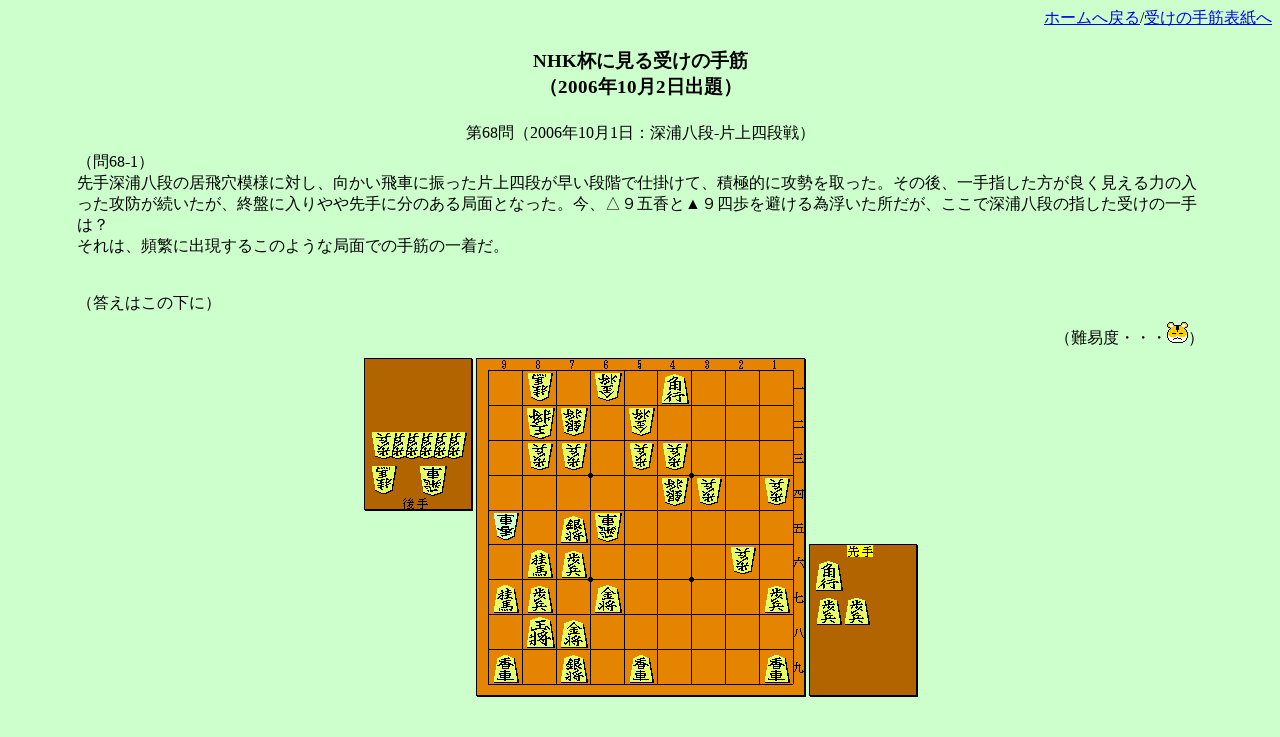

--- FILE ---
content_type: text/html
request_url: https://www.shogitown.com/school/nhk2006/2006-10-02.html
body_size: 1506
content:
<HTML>
<HEAD>
<META http-equiv="Content-Style-Type" content="text/css">
<TITLE>NHK�t�Ɍ���󂯂̎��</TITLE>
</HEAD>
<BODY bgcolor="#ccffcc">
<P align="right"><A href="../../index.html">�z�[���֖߂�</A>/<A href="../nhk2005/index.html">�󂯂̎�ؕ\����</A></P>
<H3 align="center">NHK�t�Ɍ���󂯂̎��<BR>
�i2006�N10��2���o��j</H3>
<CENTER>
<TABLE width="90%" cellpadding="3">
  <TBODY>
    <TR>
      <TD align="center">��68��i2006�N10��1���F�[�Y���i-�Џ�l�i��j</TD>
    </TR>
    <TR>
      <TD align="left">�i��68-1�j<BR>
      ���[�Y���i�̋��򌊖͗l�ɑ΂��A��������ԂɐU�����Џ�l�i�������i�K�Ŏd�|���āA�ϋɓI�ɍU����������B���̌�A���w���������ǂ�������͂̓������U�h�����������A�I�Ղɓ�������ɕ��̂���ǖʂƂȂ����B���A���X�܍��Ɓ��X�l���������ו������������A�����Ő[�Y���i�̎w�����󂯂̈��́H<BR>
      ����́A�p�ɂɏo�����邱�̂悤�ȋǖʂł̎�؂̈ꒅ���B<BR>
      <BR>
      <BR>
      �i�����͂��̉��Ɂj</TD>
    </TR>
    <TR>
      <TD align="right">�i��Փx�E�E�E<IMG src="2ay-muu.gif" width="21" height="21" border="0">�j</TD>
    </TR>
    <TR>
      <TD align="center"><IMG src="q068-1.gif" width="555" height="340" border="0"><BR>
      <BR>
      <BR>
      </TD>
    </TR>
    <TR>
      <TD>�i��68-2�j<BR>
      �ŏI�ՁA���Ă��鎞�͐�肪�͂����菟���ɂȂ����Ǝv������o�̋ǖʁB���Ɂ��W�������̋l�߂�ł���Ɠ����ɂ��܂�󂯂��Ȃ��悤�Ɏv�����̂����A�����ŕЏ�l�i�́A����Ȏ󂯂̈����w���A�`���������߂����B����Ŏw���ꂽ���̈��́H<BR>
      <BR>
      <BR>
      </TD>
    </TR>
    <TR>
      <TD align="right">�i��Փx�E�E�E<IMG src="3ay-kura.gif" width="21" height="21" border="0">�j</TD>
    </TR>
    <TR>
      <TD align="center"><IMG src="q068-2.gif" width="554" height="342" border="0"><BR>
      <BR>
      <BR>
      </TD>
    </TR>
    <TR>
      <TD align="center"><B><FONT size="+1">�i�����艺�ɉ𓚁j</FONT></B>
      <HR>
      </TD>
    </TR>
    <TR>
      <TD align="center"><IMG src="a068-1.gif" width="554" height="341" border="0"><BR>
      </TD>
    </TR>
    <TR>
      <TD>�i��68-1�𓚁j<B><FONT size="+1" color="#ff0000">�u�G�̑ł��������֑łāv</FONT></B><BR>
      �����I�ɂ��̂悤�Ȓ[�̌`�́A��肩��U�߂�Ƃ���΁A���X�������������X�Z�����������i�P�Ɂ��X�Z�����Ɓ��X�����Ǝ󂯂�]�n������j�B�����ŁA���̎󂯂Ƃ��ẮA���X�Z�����������X�������`���B�����A���̋ǖʂł́A���X�����͎󂯂Ȃ��Ă��A���X�Z�������ł���Ȃ���ΐ�肪�����Ȃ邱�Ƃ͂Ȃ��B�ƌ����킯�ŁA���X�Z���͂��̈��B����́A�������Ɂ��W�܊p�Ƒł��Đ�肪���[�h�����܂ܐ킢���������B<BR>
      <BR>
      <BR>
      </TD>
    </TR>
    <TR>
      <TD align="center"><IMG src="a068-2.gif" width="556" height="340" border="0"><BR>
      </TD>
    </TR>
    <TR>
      <TD>�i��68-2�𓚁j<B><FONT size="+1" color="#ff0000">�u�l�߂�������U�ߋ�ɓ��Ă�v</FONT></B><BR>
      �����ŕЏ�l�i�̎w�������́��X��p�B���W�������̋l�߂�������A�U�l��ɓ��Ă�����B���̌�A���T�O��s�������⁣�������Ɛi�񂾂��A���̌�A���̐����𔲂��肪�����A�ǂ��炪�����Ă���̂�������Ȃ��悤�ȍŏI�ՂɂȂ������A�Ō�͐[�Y���i�����l�݂ɓ���������B<BR>
      <BR>
      <BR>
      </TD>
    </TR>
    <TR>
      <TD align="center"><A href="2006-09-25.html">��T�̖���</A>/<A href="2006-10-09.html">���T�̖���</A></TD>
    </TR>
  </TBODY>
</TABLE>
</CENTER>
<P align="right"><A href="../../index.html">�z�[���֖߂�</A>/<A href="../nhk2005/index.html">�󂯂̎�ؕ\����</A></P>
</BODY>
</HTML>